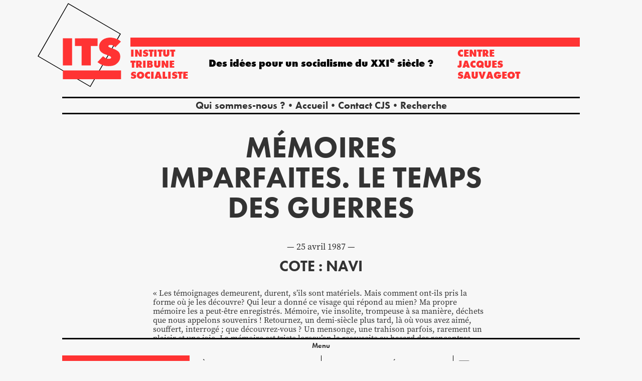

--- FILE ---
content_type: text/css
request_url: https://www.institut-tribune-socialiste.fr/wp-content/themes/ITS/assets/css/1-vars.css?v=0.201
body_size: 205
content:
/* css vars */

:root{
	--txt-xs:    0.625rem; /* 10 */
	--txt-s:	 0.875rem; /* 14 */
	--txt-m:   	 1rem;	   /* 16 */
	--txt-l:   	 1.125rem; /* 18 */
	--txt-xl:  	 1.25rem;  /* 20 */
	--txt-xxl: 	 1.875rem; /* 30 */
	--txt-title: 3.75rem;  /* 60 */
	
	--rouge:   	#F33;
	--gris:    	#F7F7F7;
	--vert: 	#41B200;
	--jaune: 	#FFD400;

	--grid-margin: 1.125rem;

	--spacer:  2.25rem 	 /* 36 */;

	--lineale: futura-pt, sans-serif;
	--serif:   source-serif-pro, serif;
/*

	--global--font-primary: futura-pt, sans-serif;
	--global--font-secondary: source-serif-pro, serif;*/
}

@media screen and (max-width: 1000px){
	:root{
		--txt-xl:  	1.125rem; /* 18 */
		--txt-title: 2.25rem; /* 36 */

		--grid-margin: 0.625rem;

		--spacer:  1.25rem
	}
}